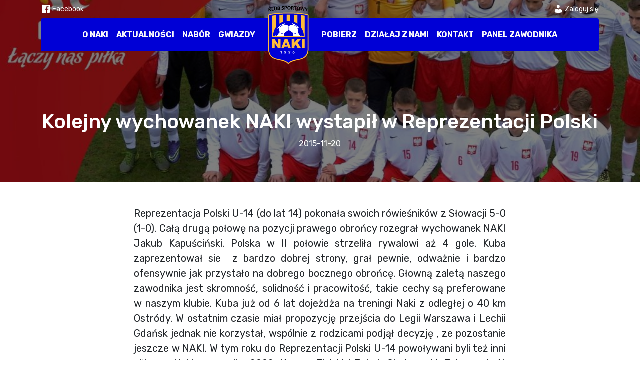

--- FILE ---
content_type: text/html; charset=UTF-8
request_url: https://naki.pl/kolejny-wychowanek-naki-wystapil-w-reprezentacji-polski/
body_size: 9217
content:
<!DOCTYPE html>
<html lang="pl-PL">
<head>
	<meta name="viewport" content="width=device-width, initial-scale=1.0" />
	<meta charset="UTF-8" />
	<link rel="profile" href="https://gmpg.org/xfn/11" />
	<link rel="pingback" href="https://naki.pl/xmlrpc.php" />
		<title>Kolejny wychowanek NAKI wystapił w Reprezentacji Polski &#8211; NAKI Szkółka Piłkarska</title>
<meta name='robots' content='max-image-preview:large' />
<link rel='dns-prefetch' href='//cdn.jsdelivr.net' />
<link rel='dns-prefetch' href='//www.googletagmanager.com' />
<link rel="alternate" type="application/rss+xml" title="NAKI Szkółka Piłkarska &raquo; Kolejny wychowanek NAKI wystapił w Reprezentacji Polski Kanał z komentarzami" href="https://naki.pl/kolejny-wychowanek-naki-wystapil-w-reprezentacji-polski/feed/" />
<link rel="alternate" title="oEmbed (JSON)" type="application/json+oembed" href="https://naki.pl/wp-json/oembed/1.0/embed?url=https%3A%2F%2Fnaki.pl%2Fkolejny-wychowanek-naki-wystapil-w-reprezentacji-polski%2F" />
<link rel="alternate" title="oEmbed (XML)" type="text/xml+oembed" href="https://naki.pl/wp-json/oembed/1.0/embed?url=https%3A%2F%2Fnaki.pl%2Fkolejny-wychowanek-naki-wystapil-w-reprezentacji-polski%2F&#038;format=xml" />
<style id='wp-img-auto-sizes-contain-inline-css' type='text/css'>
img:is([sizes=auto i],[sizes^="auto," i]){contain-intrinsic-size:3000px 1500px}
/*# sourceURL=wp-img-auto-sizes-contain-inline-css */
</style>
<style id='wp-emoji-styles-inline-css' type='text/css'>

	img.wp-smiley, img.emoji {
		display: inline !important;
		border: none !important;
		box-shadow: none !important;
		height: 1em !important;
		width: 1em !important;
		margin: 0 0.07em !important;
		vertical-align: -0.1em !important;
		background: none !important;
		padding: 0 !important;
	}
/*# sourceURL=wp-emoji-styles-inline-css */
</style>
<style id='wp-block-library-inline-css' type='text/css'>
:root{--wp-block-synced-color:#7a00df;--wp-block-synced-color--rgb:122,0,223;--wp-bound-block-color:var(--wp-block-synced-color);--wp-editor-canvas-background:#ddd;--wp-admin-theme-color:#007cba;--wp-admin-theme-color--rgb:0,124,186;--wp-admin-theme-color-darker-10:#006ba1;--wp-admin-theme-color-darker-10--rgb:0,107,160.5;--wp-admin-theme-color-darker-20:#005a87;--wp-admin-theme-color-darker-20--rgb:0,90,135;--wp-admin-border-width-focus:2px}@media (min-resolution:192dpi){:root{--wp-admin-border-width-focus:1.5px}}.wp-element-button{cursor:pointer}:root .has-very-light-gray-background-color{background-color:#eee}:root .has-very-dark-gray-background-color{background-color:#313131}:root .has-very-light-gray-color{color:#eee}:root .has-very-dark-gray-color{color:#313131}:root .has-vivid-green-cyan-to-vivid-cyan-blue-gradient-background{background:linear-gradient(135deg,#00d084,#0693e3)}:root .has-purple-crush-gradient-background{background:linear-gradient(135deg,#34e2e4,#4721fb 50%,#ab1dfe)}:root .has-hazy-dawn-gradient-background{background:linear-gradient(135deg,#faaca8,#dad0ec)}:root .has-subdued-olive-gradient-background{background:linear-gradient(135deg,#fafae1,#67a671)}:root .has-atomic-cream-gradient-background{background:linear-gradient(135deg,#fdd79a,#004a59)}:root .has-nightshade-gradient-background{background:linear-gradient(135deg,#330968,#31cdcf)}:root .has-midnight-gradient-background{background:linear-gradient(135deg,#020381,#2874fc)}:root{--wp--preset--font-size--normal:16px;--wp--preset--font-size--huge:42px}.has-regular-font-size{font-size:1em}.has-larger-font-size{font-size:2.625em}.has-normal-font-size{font-size:var(--wp--preset--font-size--normal)}.has-huge-font-size{font-size:var(--wp--preset--font-size--huge)}.has-text-align-center{text-align:center}.has-text-align-left{text-align:left}.has-text-align-right{text-align:right}.has-fit-text{white-space:nowrap!important}#end-resizable-editor-section{display:none}.aligncenter{clear:both}.items-justified-left{justify-content:flex-start}.items-justified-center{justify-content:center}.items-justified-right{justify-content:flex-end}.items-justified-space-between{justify-content:space-between}.screen-reader-text{border:0;clip-path:inset(50%);height:1px;margin:-1px;overflow:hidden;padding:0;position:absolute;width:1px;word-wrap:normal!important}.screen-reader-text:focus{background-color:#ddd;clip-path:none;color:#444;display:block;font-size:1em;height:auto;left:5px;line-height:normal;padding:15px 23px 14px;text-decoration:none;top:5px;width:auto;z-index:100000}html :where(.has-border-color){border-style:solid}html :where([style*=border-top-color]){border-top-style:solid}html :where([style*=border-right-color]){border-right-style:solid}html :where([style*=border-bottom-color]){border-bottom-style:solid}html :where([style*=border-left-color]){border-left-style:solid}html :where([style*=border-width]){border-style:solid}html :where([style*=border-top-width]){border-top-style:solid}html :where([style*=border-right-width]){border-right-style:solid}html :where([style*=border-bottom-width]){border-bottom-style:solid}html :where([style*=border-left-width]){border-left-style:solid}html :where(img[class*=wp-image-]){height:auto;max-width:100%}:where(figure){margin:0 0 1em}html :where(.is-position-sticky){--wp-admin--admin-bar--position-offset:var(--wp-admin--admin-bar--height,0px)}@media screen and (max-width:600px){html :where(.is-position-sticky){--wp-admin--admin-bar--position-offset:0px}}

/*# sourceURL=wp-block-library-inline-css */
</style><style id='global-styles-inline-css' type='text/css'>
:root{--wp--preset--aspect-ratio--square: 1;--wp--preset--aspect-ratio--4-3: 4/3;--wp--preset--aspect-ratio--3-4: 3/4;--wp--preset--aspect-ratio--3-2: 3/2;--wp--preset--aspect-ratio--2-3: 2/3;--wp--preset--aspect-ratio--16-9: 16/9;--wp--preset--aspect-ratio--9-16: 9/16;--wp--preset--color--black: #000000;--wp--preset--color--cyan-bluish-gray: #abb8c3;--wp--preset--color--white: #ffffff;--wp--preset--color--pale-pink: #f78da7;--wp--preset--color--vivid-red: #cf2e2e;--wp--preset--color--luminous-vivid-orange: #ff6900;--wp--preset--color--luminous-vivid-amber: #fcb900;--wp--preset--color--light-green-cyan: #7bdcb5;--wp--preset--color--vivid-green-cyan: #00d084;--wp--preset--color--pale-cyan-blue: #8ed1fc;--wp--preset--color--vivid-cyan-blue: #0693e3;--wp--preset--color--vivid-purple: #9b51e0;--wp--preset--gradient--vivid-cyan-blue-to-vivid-purple: linear-gradient(135deg,rgb(6,147,227) 0%,rgb(155,81,224) 100%);--wp--preset--gradient--light-green-cyan-to-vivid-green-cyan: linear-gradient(135deg,rgb(122,220,180) 0%,rgb(0,208,130) 100%);--wp--preset--gradient--luminous-vivid-amber-to-luminous-vivid-orange: linear-gradient(135deg,rgb(252,185,0) 0%,rgb(255,105,0) 100%);--wp--preset--gradient--luminous-vivid-orange-to-vivid-red: linear-gradient(135deg,rgb(255,105,0) 0%,rgb(207,46,46) 100%);--wp--preset--gradient--very-light-gray-to-cyan-bluish-gray: linear-gradient(135deg,rgb(238,238,238) 0%,rgb(169,184,195) 100%);--wp--preset--gradient--cool-to-warm-spectrum: linear-gradient(135deg,rgb(74,234,220) 0%,rgb(151,120,209) 20%,rgb(207,42,186) 40%,rgb(238,44,130) 60%,rgb(251,105,98) 80%,rgb(254,248,76) 100%);--wp--preset--gradient--blush-light-purple: linear-gradient(135deg,rgb(255,206,236) 0%,rgb(152,150,240) 100%);--wp--preset--gradient--blush-bordeaux: linear-gradient(135deg,rgb(254,205,165) 0%,rgb(254,45,45) 50%,rgb(107,0,62) 100%);--wp--preset--gradient--luminous-dusk: linear-gradient(135deg,rgb(255,203,112) 0%,rgb(199,81,192) 50%,rgb(65,88,208) 100%);--wp--preset--gradient--pale-ocean: linear-gradient(135deg,rgb(255,245,203) 0%,rgb(182,227,212) 50%,rgb(51,167,181) 100%);--wp--preset--gradient--electric-grass: linear-gradient(135deg,rgb(202,248,128) 0%,rgb(113,206,126) 100%);--wp--preset--gradient--midnight: linear-gradient(135deg,rgb(2,3,129) 0%,rgb(40,116,252) 100%);--wp--preset--font-size--small: 13px;--wp--preset--font-size--medium: 20px;--wp--preset--font-size--large: 36px;--wp--preset--font-size--x-large: 42px;--wp--preset--spacing--20: 0.44rem;--wp--preset--spacing--30: 0.67rem;--wp--preset--spacing--40: 1rem;--wp--preset--spacing--50: 1.5rem;--wp--preset--spacing--60: 2.25rem;--wp--preset--spacing--70: 3.38rem;--wp--preset--spacing--80: 5.06rem;--wp--preset--shadow--natural: 6px 6px 9px rgba(0, 0, 0, 0.2);--wp--preset--shadow--deep: 12px 12px 50px rgba(0, 0, 0, 0.4);--wp--preset--shadow--sharp: 6px 6px 0px rgba(0, 0, 0, 0.2);--wp--preset--shadow--outlined: 6px 6px 0px -3px rgb(255, 255, 255), 6px 6px rgb(0, 0, 0);--wp--preset--shadow--crisp: 6px 6px 0px rgb(0, 0, 0);}:where(.is-layout-flex){gap: 0.5em;}:where(.is-layout-grid){gap: 0.5em;}body .is-layout-flex{display: flex;}.is-layout-flex{flex-wrap: wrap;align-items: center;}.is-layout-flex > :is(*, div){margin: 0;}body .is-layout-grid{display: grid;}.is-layout-grid > :is(*, div){margin: 0;}:where(.wp-block-columns.is-layout-flex){gap: 2em;}:where(.wp-block-columns.is-layout-grid){gap: 2em;}:where(.wp-block-post-template.is-layout-flex){gap: 1.25em;}:where(.wp-block-post-template.is-layout-grid){gap: 1.25em;}.has-black-color{color: var(--wp--preset--color--black) !important;}.has-cyan-bluish-gray-color{color: var(--wp--preset--color--cyan-bluish-gray) !important;}.has-white-color{color: var(--wp--preset--color--white) !important;}.has-pale-pink-color{color: var(--wp--preset--color--pale-pink) !important;}.has-vivid-red-color{color: var(--wp--preset--color--vivid-red) !important;}.has-luminous-vivid-orange-color{color: var(--wp--preset--color--luminous-vivid-orange) !important;}.has-luminous-vivid-amber-color{color: var(--wp--preset--color--luminous-vivid-amber) !important;}.has-light-green-cyan-color{color: var(--wp--preset--color--light-green-cyan) !important;}.has-vivid-green-cyan-color{color: var(--wp--preset--color--vivid-green-cyan) !important;}.has-pale-cyan-blue-color{color: var(--wp--preset--color--pale-cyan-blue) !important;}.has-vivid-cyan-blue-color{color: var(--wp--preset--color--vivid-cyan-blue) !important;}.has-vivid-purple-color{color: var(--wp--preset--color--vivid-purple) !important;}.has-black-background-color{background-color: var(--wp--preset--color--black) !important;}.has-cyan-bluish-gray-background-color{background-color: var(--wp--preset--color--cyan-bluish-gray) !important;}.has-white-background-color{background-color: var(--wp--preset--color--white) !important;}.has-pale-pink-background-color{background-color: var(--wp--preset--color--pale-pink) !important;}.has-vivid-red-background-color{background-color: var(--wp--preset--color--vivid-red) !important;}.has-luminous-vivid-orange-background-color{background-color: var(--wp--preset--color--luminous-vivid-orange) !important;}.has-luminous-vivid-amber-background-color{background-color: var(--wp--preset--color--luminous-vivid-amber) !important;}.has-light-green-cyan-background-color{background-color: var(--wp--preset--color--light-green-cyan) !important;}.has-vivid-green-cyan-background-color{background-color: var(--wp--preset--color--vivid-green-cyan) !important;}.has-pale-cyan-blue-background-color{background-color: var(--wp--preset--color--pale-cyan-blue) !important;}.has-vivid-cyan-blue-background-color{background-color: var(--wp--preset--color--vivid-cyan-blue) !important;}.has-vivid-purple-background-color{background-color: var(--wp--preset--color--vivid-purple) !important;}.has-black-border-color{border-color: var(--wp--preset--color--black) !important;}.has-cyan-bluish-gray-border-color{border-color: var(--wp--preset--color--cyan-bluish-gray) !important;}.has-white-border-color{border-color: var(--wp--preset--color--white) !important;}.has-pale-pink-border-color{border-color: var(--wp--preset--color--pale-pink) !important;}.has-vivid-red-border-color{border-color: var(--wp--preset--color--vivid-red) !important;}.has-luminous-vivid-orange-border-color{border-color: var(--wp--preset--color--luminous-vivid-orange) !important;}.has-luminous-vivid-amber-border-color{border-color: var(--wp--preset--color--luminous-vivid-amber) !important;}.has-light-green-cyan-border-color{border-color: var(--wp--preset--color--light-green-cyan) !important;}.has-vivid-green-cyan-border-color{border-color: var(--wp--preset--color--vivid-green-cyan) !important;}.has-pale-cyan-blue-border-color{border-color: var(--wp--preset--color--pale-cyan-blue) !important;}.has-vivid-cyan-blue-border-color{border-color: var(--wp--preset--color--vivid-cyan-blue) !important;}.has-vivid-purple-border-color{border-color: var(--wp--preset--color--vivid-purple) !important;}.has-vivid-cyan-blue-to-vivid-purple-gradient-background{background: var(--wp--preset--gradient--vivid-cyan-blue-to-vivid-purple) !important;}.has-light-green-cyan-to-vivid-green-cyan-gradient-background{background: var(--wp--preset--gradient--light-green-cyan-to-vivid-green-cyan) !important;}.has-luminous-vivid-amber-to-luminous-vivid-orange-gradient-background{background: var(--wp--preset--gradient--luminous-vivid-amber-to-luminous-vivid-orange) !important;}.has-luminous-vivid-orange-to-vivid-red-gradient-background{background: var(--wp--preset--gradient--luminous-vivid-orange-to-vivid-red) !important;}.has-very-light-gray-to-cyan-bluish-gray-gradient-background{background: var(--wp--preset--gradient--very-light-gray-to-cyan-bluish-gray) !important;}.has-cool-to-warm-spectrum-gradient-background{background: var(--wp--preset--gradient--cool-to-warm-spectrum) !important;}.has-blush-light-purple-gradient-background{background: var(--wp--preset--gradient--blush-light-purple) !important;}.has-blush-bordeaux-gradient-background{background: var(--wp--preset--gradient--blush-bordeaux) !important;}.has-luminous-dusk-gradient-background{background: var(--wp--preset--gradient--luminous-dusk) !important;}.has-pale-ocean-gradient-background{background: var(--wp--preset--gradient--pale-ocean) !important;}.has-electric-grass-gradient-background{background: var(--wp--preset--gradient--electric-grass) !important;}.has-midnight-gradient-background{background: var(--wp--preset--gradient--midnight) !important;}.has-small-font-size{font-size: var(--wp--preset--font-size--small) !important;}.has-medium-font-size{font-size: var(--wp--preset--font-size--medium) !important;}.has-large-font-size{font-size: var(--wp--preset--font-size--large) !important;}.has-x-large-font-size{font-size: var(--wp--preset--font-size--x-large) !important;}
/*# sourceURL=global-styles-inline-css */
</style>

<style id='classic-theme-styles-inline-css' type='text/css'>
/*! This file is auto-generated */
.wp-block-button__link{color:#fff;background-color:#32373c;border-radius:9999px;box-shadow:none;text-decoration:none;padding:calc(.667em + 2px) calc(1.333em + 2px);font-size:1.125em}.wp-block-file__button{background:#32373c;color:#fff;text-decoration:none}
/*# sourceURL=/wp-includes/css/classic-themes.min.css */
</style>
<link rel='stylesheet' id='dashicons-css' href='https://naki.pl/wp-includes/css/dashicons.min.css?ver=6.9' type='text/css' media='all' />
<link rel='stylesheet' id='style-bootstrap-css' href='https://cdn.jsdelivr.net/npm/bootstrap@5.3.0-alpha1/dist/css/bootstrap.min.css?ver=6.9' type='text/css' media='all' />
<link rel='stylesheet' id='style-css' href='https://naki.pl/wp-content/themes/naki/style.css?ver=6.9' type='text/css' media='all' />
<script type="text/javascript" src="https://naki.pl/wp-includes/js/jquery/jquery.min.js?ver=3.7.1" id="jquery-core-js"></script>
<script type="text/javascript" src="https://naki.pl/wp-includes/js/jquery/jquery-migrate.min.js?ver=3.4.1" id="jquery-migrate-js"></script>

<!-- Fragment znacznika Google (gtag.js) dodany przez Site Kit -->
<!-- Fragment Google Analytics dodany przez Site Kit -->
<script type="text/javascript" src="https://www.googletagmanager.com/gtag/js?id=GT-TXHN2F5" id="google_gtagjs-js" async></script>
<script type="text/javascript" id="google_gtagjs-js-after">
/* <![CDATA[ */
window.dataLayer = window.dataLayer || [];function gtag(){dataLayer.push(arguments);}
gtag("set","linker",{"domains":["naki.pl"]});
gtag("js", new Date());
gtag("set", "developer_id.dZTNiMT", true);
gtag("config", "GT-TXHN2F5");
//# sourceURL=google_gtagjs-js-after
/* ]]> */
</script>
<link rel="https://api.w.org/" href="https://naki.pl/wp-json/" /><link rel="alternate" title="JSON" type="application/json" href="https://naki.pl/wp-json/wp/v2/posts/2639" /><link rel="EditURI" type="application/rsd+xml" title="RSD" href="https://naki.pl/xmlrpc.php?rsd" />
<meta name="generator" content="WordPress 6.9" />
<link rel="canonical" href="https://naki.pl/kolejny-wychowanek-naki-wystapil-w-reprezentacji-polski/" />
<link rel='shortlink' href='https://naki.pl/?p=2639' />
<meta name="generator" content="Site Kit by Google 1.165.0" />	<meta name="facebook-domain-verification" content="g66bcjpd7jf9sw07rirrg6l7onkfvq" />
</head>
<body class="wp-singular post-template-default single single-post postid-2639 single-format-standard wp-theme-naki">
   
    <div class="position-fixed start-0 end-0 top-0 z-3">
		<div class="container mt-4 mt-lg-0">
			<div class="d-flex justify-content-end justify-content-lg-between py-2 small top-header gap-3">
				<a href="https://www.facebook.com/nakiolsztyn" target="_blank" class="text-white"><i class="dashicons dashicons-facebook"></i> <span class="d-none d-lg-inline">Facebook</span></a>
	            <a class="text-white" href="https://naki.pl/wp-login.php?redirect_to=%2F"><i class="dashicons dashicons-admin-users"></i> <span class="d-none d-lg-inline">Zaloguj się</span></a>		
			</div>
		
			<header class="header bg-primary rounded-1">
	
				<div class="navbar navbar-expand-lg d-flex justify-content-between justify-content-lg-center px-1 py-0">
				
					<a href="https://naki.pl" class="d-lg-none">
	                 	<img class="header-logo" src="https://naki.pl/wp-content/themes/naki/img/naki.svg" alt="NAKI Szkółka Piłkarska">
					</a>
	
					<button class="navbar-toggler px-0 py-2 d-lg-none header-toggle collapsed mx-2" type="button" data-bs-toggle="collapse" data-bs-target="#navbar">
				        <span></span><span></span><span></span>
				    </button>
				    
					<div id="navbar" class="collapse navbar-collapse justify-content-lg-center"><ul id="menu-menu-glowne" class="nav navbar-nav align-items-center"><li  id="menu-item-4831" class="menu-item menu-item-type-post_type menu-item-object-page nav-item nav-item-4831"><a href="https://naki.pl/o-naki/" class="nav-link ">O Naki</a></li>
<li  id="menu-item-4833" class="menu-item menu-item-type-taxonomy menu-item-object-category nav-item nav-item-4833"><a href="https://naki.pl/kategoria/aktualnosci/" class="nav-link ">Aktualności</a></li>
<li  id="menu-item-4835" class="menu-item menu-item-type-post_type menu-item-object-page nav-item nav-item-4835"><a href="https://naki.pl/nabor/" class="nav-link ">Nabór</a></li>
<li  id="menu-item-5182" class="menu-item menu-item-type-custom menu-item-object-custom nav-item nav-item-5182"><a href="/druzyna/gwiazdy-naki-olsztyn/" class="nav-link ">Gwiazdy</a></li>
<li  id="menu-item-4912" class="d-none d-lg-block menu-item menu-item-type-custom menu-item-object-custom menu-item-home nav-item nav-item-4912"><a href="https://naki.pl/" class="nav-link "><img class="header-logo" src="https://naki.pl/wp-content/themes/naki/img/naki.svg" alt="NAKI Szkółka Piłkarska"></a></li>
<li  id="menu-item-5036" class="menu-item menu-item-type-post_type menu-item-object-page nav-item nav-item-5036"><a href="https://naki.pl/pliki-do-pobrania/" class="nav-link ">Pobierz</a></li>
<li  id="menu-item-4840" class="menu-item menu-item-type-post_type menu-item-object-page nav-item nav-item-4840"><a href="https://naki.pl/pracuj-dzialaj-z-naki/" class="nav-link ">Działaj z nami</a></li>
<li  id="menu-item-4836" class="menu-item menu-item-type-post_type menu-item-object-page nav-item nav-item-4836"><a href="https://naki.pl/kontakt/" class="nav-link ">Kontakt</a></li>
<li  id="menu-item-4913" class="menu-item menu-item-type-custom menu-item-object-custom nav-item nav-item-4913"><a href="https://naki.pl/wp-login.php?redirect_to=%2Fpanel-zawodnika%2F" class="nav-link ">Panel zawodnika</a></li>
</ul></div>	 
	                    
		        </div>    
			</header>
		</div>
    </div>

	<div class="d-none">                    
                                        <a class="nav-link" href="https://naki.pl/wp-login.php?action=register">Rejestracja</a>
                    <a class="nav-link" href="https://naki.pl/wp-login.php?redirect_to=https%3A%2F%2Fnaki.pl">Logowanie</a>
                     
    </div>                           
<div style="background-image: url(https://naki.pl/wp-content/uploads/2023/08/cropped-20230810_182731-scaled-1.jpg);" class="bg-cover">

	<div class="bg-dark bg-opacity-50 position-relative d-flex align-items-center justify-content-center flex-column pt-header pb-5">
		<img width="1024" height="576" src="https://naki.pl/wp-content/uploads/2015/11/1448009915-1024x576.jpg" class="position-absolute top-0 bottom-0 start-0 end-0 image-dark w-100 h-100 wp-post-image" alt="" decoding="async" fetchpriority="high" srcset="https://naki.pl/wp-content/uploads/2015/11/1448009915-1024x576.jpg 1024w, https://naki.pl/wp-content/uploads/2015/11/1448009915-300x169.jpg 300w, https://naki.pl/wp-content/uploads/2015/11/1448009915-768x432.jpg 768w, https://naki.pl/wp-content/uploads/2015/11/1448009915-1536x864.jpg 1536w, https://naki.pl/wp-content/uploads/2015/11/1448009915.jpg 1920w" sizes="(max-width: 1024px) 100vw, 1024px" />		<h1 class="text-white z-1 position-relative">Kolejny wychowanek NAKI wystapił w Reprezentacji Polski</h1>
		<p class="text-white z-1 position-relative">2015-11-20</p>	</div>
</div>

<div class="container">
	<div class="post-content py-5 fs-5 col-lg-8 mx-auto">
		<p style="text-align: justify;">Reprezentacja Polski U-14 (do lat 14) pokonała swoich r&oacute;wieśnik&oacute;w z Słowacji 5-0 (1-0). Całą drugą połowę na pozycji prawego obrońcy rozegrał wychowanek NAKI Jakub Kapuściński. Polska w II połowie strzeliła rywalowi aż 4 gole. Kuba zaprezentował sie &nbsp;z bardzo dobrej strony, grał pewnie, odważnie i bardzo ofensywnie jak przystało na dobrego bocznego obrońcę. Głowną zaletą naszego zawodnika jest skromność, solidność i pracowitość, takie cechy są preferowane w naszym klubie. Kuba już od 6 lat dojeżdża na treningi Naki z odległej o 40 km Ostr&oacute;dy. W ostatnim czasie miał propozycję przejścia do Legii Warszawa i Lechii Gdańsk jednak nie korzystał, wsp&oacute;lnie z rodzicami podjął decyzję , ze pozostanie jeszcze w NAKI. W tym roku do Reprezentacji Polski U-14 powoływani byli też inni piłkarze Naki z rocznika 2002: Kacper Zielski i Jakub Chojnowski. Zobacz skr&oacute;t meczu Reprezentacji Polski U-14 z Słowacją <a href="https://www.laczynaspilka.pl/aktualnosci/wideo-tak-kadra-u14-pokonala-slowacje">kliknij tu.</a></p>
	</div>
</div>

<div class="py-5 bg-light">
	<div class="container">
		<p class="h3 my-5 text-center">Zobacz także</p>
		<div class="row g-3">
						<div class="col-md-6 col-lg-4 g-3">
				<div class="card overflow-hidden border-0 flex-row align-items-center h-100">
					<a href="https://naki.pl/zimowe-warsztaty-pilkarskie-sprawy-organizacyjne/" class="col-4"><img width="150" height="150" src="https://naki.pl/wp-content/uploads/2025/01/received_2014306748762825-1-150x150.jpeg" class="img-fluid wp-post-image" alt="" decoding="async" /></a>
					<div class="card-body">
						<p class="small text-muted m-0">2026-01-15</p>
						<a href="https://naki.pl/zimowe-warsztaty-pilkarskie-sprawy-organizacyjne/" class="h5 mb-1 d-block">Zimowe Warsztaty Piłkarskie &#8211; sprawy organizacyjne&#8230;</a>
					</div>
				</div>
			</div>
						<div class="col-md-6 col-lg-4 g-3">
				<div class="card overflow-hidden border-0 flex-row align-items-center h-100">
					<a href="https://naki.pl/zimowy-oboz-ketrzyn-2025-sprawy-organizacyjne/" class="col-4"><img width="150" height="150" src="https://naki.pl/wp-content/uploads/2026/01/pilka-150x150.jpg" class="img-fluid wp-post-image" alt="" decoding="async" /></a>
					<div class="card-body">
						<p class="small text-muted m-0">2026-01-15</p>
						<a href="https://naki.pl/zimowy-oboz-ketrzyn-2025-sprawy-organizacyjne/" class="h5 mb-1 d-block">Zimowy Obóz Kętrzyn 2026 &#8211; sprawy organizacyjne&#8230;</a>
					</div>
				</div>
			</div>
						<div class="col-md-6 col-lg-4 g-3">
				<div class="card overflow-hidden border-0 flex-row align-items-center h-100">
					<a href="https://naki.pl/dodatkowe-treningi-w-styczniu/" class="col-4"><img width="150" height="150" src="https://naki.pl/wp-content/uploads/2025/01/IMG_20220909_194136-150x150.jpg" class="img-fluid wp-post-image" alt="" decoding="async" loading="lazy" /></a>
					<div class="card-body">
						<p class="small text-muted m-0">2025-12-27</p>
						<a href="https://naki.pl/dodatkowe-treningi-w-styczniu/" class="h5 mb-1 d-block">Jak trenujemy w styczniu 2026 ? Dodatkowe zajęcia, konkurs &#8222;Króla Strzelców&#8221;, Turnieje&#8230;.</a>
					</div>
				</div>
			</div>
						<div class="col-md-6 col-lg-4 g-3">
				<div class="card overflow-hidden border-0 flex-row align-items-center h-100">
					<a href="https://naki.pl/zapisy-na-nowy-rok-szkolny-2025-26/" class="col-4"><img width="150" height="150" src="https://naki.pl/wp-content/uploads/2023/05/1685544089-150x150.jpg" class="img-fluid wp-post-image" alt="" decoding="async" loading="lazy" /></a>
					<div class="card-body">
						<p class="small text-muted m-0">2025-11-29</p>
						<a href="https://naki.pl/zapisy-na-nowy-rok-szkolny-2025-26/" class="h5 mb-1 d-block">Zapisy na nowy rok szkolny 2025/26</a>
					</div>
				</div>
			</div>
						<div class="col-md-6 col-lg-4 g-3">
				<div class="card overflow-hidden border-0 flex-row align-items-center h-100">
					<a href="https://naki.pl/nowe-stroje-treningowo-meczowe-prezent-mikolajki/" class="col-4"><img width="150" height="150" src="https://naki.pl/wp-content/uploads/2025/07/NAKI-2025-REAL-MADRID-2-150x150.png" class="img-fluid wp-post-image" alt="" decoding="async" loading="lazy" /></a>
					<div class="card-body">
						<p class="small text-muted m-0">2025-11-09</p>
						<a href="https://naki.pl/nowe-stroje-treningowo-meczowe-prezent-mikolajki/" class="h5 mb-1 d-block">Nowe Stroje i ortaliony piłkarskie &#8211; zamówione stroje są juz do odbioru</a>
					</div>
				</div>
			</div>
						<div class="col-md-6 col-lg-4 g-3">
				<div class="card overflow-hidden border-0 flex-row align-items-center h-100">
					<a href="https://naki.pl/akcja-karty-ocen-naki/" class="col-4"><img width="150" height="150" src="https://naki.pl/wp-content/uploads/2025/10/NAUKA-1024x683-1-150x150.jpg" class="img-fluid wp-post-image" alt="" decoding="async" loading="lazy" /></a>
					<div class="card-body">
						<p class="small text-muted m-0">2025-10-31</p>
						<a href="https://naki.pl/akcja-karty-ocen-naki/" class="h5 mb-1 d-block">AKCJA KARTY OCEN w Klubie Piłkarskim NAKI!</a>
					</div>
				</div>
			</div>
					
		</div>
	</div>
</div>




<footer class="bg-primary footer">
	<div class="container py-5 text-white">
		<div class="d-flex justify-content-between flex-column flex-md-row">
			<div>
				<p class="fs-4">Dane kontaktowe</p>
				<p>Szkółka Piłkarska NAKI<br />Juliana Tuwima 22, 10-771 Olsztyn</p>
				<p class="d-flex align-items-center gap-2 mb-1"><i class="dashicons dashicons-email"></i> <a href="/cdn-cgi/l/email-protection#b7d9d6dcdef7d9d6dcde99c7db" class="text-white"><span class="__cf_email__" data-cfemail="5f313e34361f313e3436712f33">[email&#160;protected]</span></a></p>
				<p class="d-flex align-items-center gap-2"><i class="dashicons dashicons-phone"></i> <a href="tel:604532547" class="text-white">604 532 547</a></p>
			</div>
			<div class="menu-menu-w-stopce-container"><ul id="menu-menu-w-stopce" class="list-unstyled"><li id="menu-item-4956" class="menu-item menu-item-type-post_type menu-item-object-page menu-item-4956"><a href="https://naki.pl/andrzej-nakielski/">Andrzej Nakielski</a></li>
<li id="menu-item-4957" class="menu-item menu-item-type-post_type menu-item-object-page menu-item-4957"><a href="https://naki.pl/kontakt/">Kontakt</a></li>
<li id="menu-item-4958" class="menu-item menu-item-type-post_type menu-item-object-page menu-item-4958"><a href="https://naki.pl/nabor/">Nabór</a></li>
<li id="menu-item-4959" class="menu-item menu-item-type-post_type menu-item-object-page menu-item-4959"><a href="https://naki.pl/o-naki/">O Naki</a></li>
<li id="menu-item-4961" class="menu-item menu-item-type-post_type menu-item-object-page menu-item-4961"><a href="https://naki.pl/pliki-do-pobrania/">Pliki do pobrania</a></li>
<li id="menu-item-4962" class="menu-item menu-item-type-post_type menu-item-object-page menu-item-4962"><a href="https://naki.pl/pracuj-dzialaj-z-naki/">Pracuj – Działaj z NAKI</a></li>
<li id="menu-item-5005" class="menu-item menu-item-type-custom menu-item-object-custom menu-item-5005"><a href="/archiwalne-galerie/">Galerie archiwalne</a></li>
<li id="menu-item-5791" class="menu-item menu-item-type-post_type menu-item-object-page menu-item-5791"><a href="https://naki.pl/plan-zajetosci-sali-naki/">Plan dostepności hali i boiska Naki</a></li>
<li id="menu-item-6559" class="menu-item menu-item-type-post_type menu-item-object-page menu-item-6559"><a href="https://naki.pl/polityka-ochrony-dzieci/">Polityka Ochrony Dzieci</a></li>
</ul></div>		
		
		</div>
	</div>
</footer>

<div class="container">
	<div class="d-flex justify-content-between py-2">
		<p class="m-0">2026 &copy; NAKI</p>
                <p class="m-0">Strona stworzona przez <span class="cormo">Cormo</span></p>
	</div>
</div>

<script data-cfasync="false" src="/cdn-cgi/scripts/5c5dd728/cloudflare-static/email-decode.min.js"></script><script type="speculationrules">
{"prefetch":[{"source":"document","where":{"and":[{"href_matches":"/*"},{"not":{"href_matches":["/wp-*.php","/wp-admin/*","/wp-content/uploads/*","/wp-content/*","/wp-content/plugins/*","/wp-content/themes/naki/*","/*\\?(.+)"]}},{"not":{"selector_matches":"a[rel~=\"nofollow\"]"}},{"not":{"selector_matches":".no-prefetch, .no-prefetch a"}}]},"eagerness":"conservative"}]}
</script>
<script type="text/javascript" src="https://naki.pl/wp-includes/js/comment-reply.min.js?ver=6.9" id="comment-reply-js" async="async" data-wp-strategy="async" fetchpriority="low"></script>
<script type="text/javascript" src="https://cdn.jsdelivr.net/npm/bootstrap@5.3.0-alpha1/dist/js/bootstrap.bundle.min.js?ver=6.9" id="script-bootstrap-js"></script>
<script type="text/javascript" id="script-theme-js-extra">
/* <![CDATA[ */
var cormo = {"ajaxurl":"https://naki.pl/wp-admin/admin-ajax.php"};
//# sourceURL=script-theme-js-extra
/* ]]> */
</script>
<script type="text/javascript" src="https://naki.pl/wp-content/themes/naki/js/theme-scripts.js?ver=1768825250" id="script-theme-js"></script>
<script id="wp-emoji-settings" type="application/json">
{"baseUrl":"https://s.w.org/images/core/emoji/17.0.2/72x72/","ext":".png","svgUrl":"https://s.w.org/images/core/emoji/17.0.2/svg/","svgExt":".svg","source":{"concatemoji":"https://naki.pl/wp-includes/js/wp-emoji-release.min.js?ver=6.9"}}
</script>
<script type="module">
/* <![CDATA[ */
/*! This file is auto-generated */
const a=JSON.parse(document.getElementById("wp-emoji-settings").textContent),o=(window._wpemojiSettings=a,"wpEmojiSettingsSupports"),s=["flag","emoji"];function i(e){try{var t={supportTests:e,timestamp:(new Date).valueOf()};sessionStorage.setItem(o,JSON.stringify(t))}catch(e){}}function c(e,t,n){e.clearRect(0,0,e.canvas.width,e.canvas.height),e.fillText(t,0,0);t=new Uint32Array(e.getImageData(0,0,e.canvas.width,e.canvas.height).data);e.clearRect(0,0,e.canvas.width,e.canvas.height),e.fillText(n,0,0);const a=new Uint32Array(e.getImageData(0,0,e.canvas.width,e.canvas.height).data);return t.every((e,t)=>e===a[t])}function p(e,t){e.clearRect(0,0,e.canvas.width,e.canvas.height),e.fillText(t,0,0);var n=e.getImageData(16,16,1,1);for(let e=0;e<n.data.length;e++)if(0!==n.data[e])return!1;return!0}function u(e,t,n,a){switch(t){case"flag":return n(e,"\ud83c\udff3\ufe0f\u200d\u26a7\ufe0f","\ud83c\udff3\ufe0f\u200b\u26a7\ufe0f")?!1:!n(e,"\ud83c\udde8\ud83c\uddf6","\ud83c\udde8\u200b\ud83c\uddf6")&&!n(e,"\ud83c\udff4\udb40\udc67\udb40\udc62\udb40\udc65\udb40\udc6e\udb40\udc67\udb40\udc7f","\ud83c\udff4\u200b\udb40\udc67\u200b\udb40\udc62\u200b\udb40\udc65\u200b\udb40\udc6e\u200b\udb40\udc67\u200b\udb40\udc7f");case"emoji":return!a(e,"\ud83e\u1fac8")}return!1}function f(e,t,n,a){let r;const o=(r="undefined"!=typeof WorkerGlobalScope&&self instanceof WorkerGlobalScope?new OffscreenCanvas(300,150):document.createElement("canvas")).getContext("2d",{willReadFrequently:!0}),s=(o.textBaseline="top",o.font="600 32px Arial",{});return e.forEach(e=>{s[e]=t(o,e,n,a)}),s}function r(e){var t=document.createElement("script");t.src=e,t.defer=!0,document.head.appendChild(t)}a.supports={everything:!0,everythingExceptFlag:!0},new Promise(t=>{let n=function(){try{var e=JSON.parse(sessionStorage.getItem(o));if("object"==typeof e&&"number"==typeof e.timestamp&&(new Date).valueOf()<e.timestamp+604800&&"object"==typeof e.supportTests)return e.supportTests}catch(e){}return null}();if(!n){if("undefined"!=typeof Worker&&"undefined"!=typeof OffscreenCanvas&&"undefined"!=typeof URL&&URL.createObjectURL&&"undefined"!=typeof Blob)try{var e="postMessage("+f.toString()+"("+[JSON.stringify(s),u.toString(),c.toString(),p.toString()].join(",")+"));",a=new Blob([e],{type:"text/javascript"});const r=new Worker(URL.createObjectURL(a),{name:"wpTestEmojiSupports"});return void(r.onmessage=e=>{i(n=e.data),r.terminate(),t(n)})}catch(e){}i(n=f(s,u,c,p))}t(n)}).then(e=>{for(const n in e)a.supports[n]=e[n],a.supports.everything=a.supports.everything&&a.supports[n],"flag"!==n&&(a.supports.everythingExceptFlag=a.supports.everythingExceptFlag&&a.supports[n]);var t;a.supports.everythingExceptFlag=a.supports.everythingExceptFlag&&!a.supports.flag,a.supports.everything||((t=a.source||{}).concatemoji?r(t.concatemoji):t.wpemoji&&t.twemoji&&(r(t.twemoji),r(t.wpemoji)))});
//# sourceURL=https://naki.pl/wp-includes/js/wp-emoji-loader.min.js
/* ]]> */
</script>
<script defer src="https://static.cloudflareinsights.com/beacon.min.js/vcd15cbe7772f49c399c6a5babf22c1241717689176015" integrity="sha512-ZpsOmlRQV6y907TI0dKBHq9Md29nnaEIPlkf84rnaERnq6zvWvPUqr2ft8M1aS28oN72PdrCzSjY4U6VaAw1EQ==" data-cf-beacon='{"version":"2024.11.0","token":"e16356788367481bb781e41de09b7e75","r":1,"server_timing":{"name":{"cfCacheStatus":true,"cfEdge":true,"cfExtPri":true,"cfL4":true,"cfOrigin":true,"cfSpeedBrain":true},"location_startswith":null}}' crossorigin="anonymous"></script>
</body>
</html>